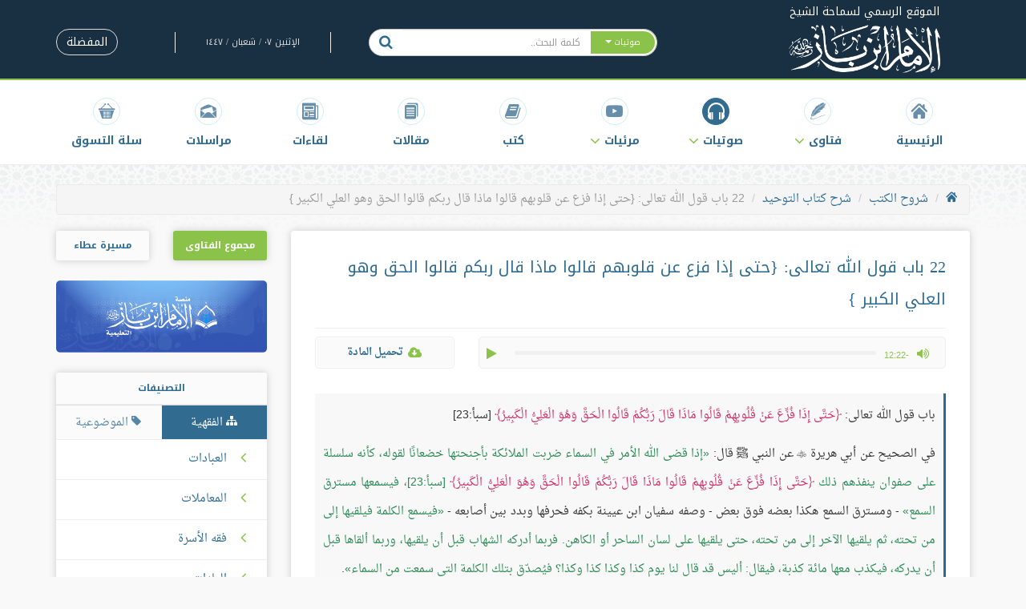

--- FILE ---
content_type: text/html; charset=UTF-8
request_url: https://binbaz.org.sa/audios/2031/22-%D8%A8%D8%A7%D8%A8-%D9%82%D9%88%D9%84-%D8%A7%D9%84%D9%84%D9%87-%D8%AA%D8%B9%D8%A7%D9%84%D9%89-%D8%AD%D8%AA%D9%89-%D8%A7%D8%B0%D8%A7-%D9%81%D8%B2%D8%B9-%D8%B9%D9%86-%D9%82%D9%84%D9%88%D8%A8%D9%87%D9%85-%D9%82%D8%A7%D9%84%D9%88%D8%A7-%D9%85%D8%A7%D8%B0%D8%A7-%D9%82%D8%A7%D9%84-%D8%B1%D8%A8%D9%83%D9%85-%D9%82%D8%A7%D9%84%D9%88%D8%A7-%D8%A7%D9%84%D8%AD%D9%82-%D9%88%D9%87%D9%88-%D8%A7%D9%84%D8%B9%D9%84%D9%8A-%D8%A7%D9%84%D9%83%D8%A8%D9%8A%D8%B1
body_size: 19811
content:
<!doctype html>
<html lang="ar">
<head>
    <meta charset="UTF-8">
    <meta http-equiv="X-UA-Compatible" content="IE=edge,chrome=1">
    <meta name="viewport" content="width=device-width, initial-scale=1, maximum-scale=1">

    <title>22 باب قول الله تعالى: {حتى إذا فزع عن قلوبهم قالوا ماذا قال ربكم قالوا الحق وهو العلي الكبير } - موقع الشيخ ابن باز</title>
<meta name="description" content="باب قول الله تعالى: حَتَّى إِذَا فُزِّعَ عَنْ قُلُوبِهِمْ قَالُوا مَاذَا قَالَ رَبُّكُمْ">
<meta property="og:title" content="22 باب قول الله تعالى: {حتى إذا فزع عن قلوبهم قالوا ماذا قال ربكم قالوا الحق وهو العلي الكبير }" />
<meta property="og:description" content="باب قول الله تعالى: حَتَّى إِذَا فُزِّعَ عَنْ قُلُوبِهِمْ قَالُوا مَاذَا قَالَ رَبُّكُمْ" />
<meta property="og:type" content="articles" />
<meta property="og:image" content="http://binbaz.org.sa/img/square-logo.png" />

<meta name="twitter:card" content="summary" />
<meta name="twitter:site" content="@binbazorg" />
<meta name="twitter:image" content="http://binbaz.org.sa/img/square-logo.png" />
<meta name="twitter:title" content="22 باب قول الله تعالى: {حتى إذا فزع عن قلوبهم قالوا ماذا قال ربكم قالوا الحق وهو العلي الكبير }" />
<meta name="twitter:description" content="باب قول الله تعالى: حَتَّى إِذَا فُزِّعَ عَنْ قُلُوبِهِمْ قَالُوا مَاذَا قَالَ رَبُّكُمْ" />

    <link rel="canonical" href="https://binbaz.org.sa/audios/2031/22-%D8%A8%D8%A7%D8%A8-%D9%82%D9%88%D9%84-%D8%A7%D9%84%D9%84%D9%87-%D8%AA%D8%B9%D8%A7%D9%84%D9%89-%D8%AD%D8%AA%D9%89-%D8%A7%D8%B0%D8%A7-%D9%81%D8%B2%D8%B9-%D8%B9%D9%86-%D9%82%D9%84%D9%88%D8%A8%D9%87%D9%85-%D9%82%D8%A7%D9%84%D9%88%D8%A7-%D9%85%D8%A7%D8%B0%D8%A7-%D9%82%D8%A7%D9%84-%D8%B1%D8%A8%D9%83%D9%85-%D9%82%D8%A7%D9%84%D9%88%D8%A7-%D8%A7%D9%84%D8%AD%D9%82-%D9%88%D9%87%D9%88-%D8%A7%D9%84%D8%B9%D9%84%D9%8A-%D8%A7%D9%84%D9%83%D8%A8%D9%8A%D8%B1"/>
    <link rel="preload" href="/fonts/binbaz-icons.woff?290aj5" as="font" type="font/woff" crossorigin="anonymous"/>
    <link rel="preload" href="/fonts/droid-arabic-naskh/bold/DroidNaskh-Bold.woff2" as="font" type="font/woff2"
          crossorigin="anonymous"/>
    <link rel="preload" href="/fonts/droid-arabic-naskh/regular/DroidNaskh-Regular.woff2" as="font" type="font/woff2"
          crossorigin="anonymous"/>
    <link rel="preload" href="/fonts/noto-kufi-arabic/bold/NotoKufiArabic-Bold.woff" as="font" type="font/woff"
          crossorigin="anonymous"/>
    <link rel="preload" href="/fonts/noto-kufi-arabic/regular/NotoKufiArabic.woff" as="font" type="font/woff"
          crossorigin="anonymous"/>
    <link rel="preload" href="/img/maserat.png" as="image" type="image/png" crossorigin="anonymous"/>
    <link rel="preload" href="/img/pattern.png" as="image" type="image/png" crossorigin="anonymous"/>
    <link rel="preload" href="/img/series-books.png" as="image" type="image/png" crossorigin="anonymous"/>
    <link rel="preload" href="/img/single-book.png" as="image" type="image/png" crossorigin="anonymous"/>
    <link rel="preload" href="/img/site-logo.png" as="image" type="image/png" crossorigin="anonymous"/>

    <link rel="apple-touch-icon" sizes="180x180" href="/apple-touch-icon.png">
    <link rel="icon" type="image/png" sizes="32x32" href="/favicon-32x32.png">
    <link rel="icon" type="image/png" sizes="16x16" href="/favicon-16x16.png">
    <link rel="icon" type="image/x-icon" href="/favicon.ico">
    <link rel="manifest" href="/manifest.json">
    <link rel="mask-icon" href="/safari-pinned-tab.svg" color="#193043">
    <meta name="theme-color" content="#ffffff">


    
    <link rel="stylesheet" href="/build/css/app-ef935e1e34.css">
    
    <!--[if lt IE 9]>
<script src="https://oss.maxcdn.com/libs/html5shiv/3.7.0/html5shiv.js"></script>
<script src="https://oss.maxcdn.com/libs/respond.js/1.4.2/respond.min.js"></script>
<![endif]-->
</head>

<body itemscope itemtype="http://schema.org/WebPage">
<div class="container">
    <div class="main-header navbar-fixed-top">
    <div class="container">
        <div class="row">
            <div class="col-sm-3 hidden-xs logo text-center" style="height: 100px;">
                <a href="/">
    <div class="logo__sup">الموقع الرسمي لسماحة الشيخ</div>
    <img src="https://binbaz.org.sa/img/site-logo.png" alt="BinBaz Logo" class="logo__img">
</a>
            </div>
            
            <div class="col-lg-8 col-sm-9 col-lg-offset-1 hidden-xs header-left-side">
                <div class="row">
                    <div class="col-md-6 col-sm-8 col-lg-offset-0 hidden-xs">
                        <form id="search" method="GET" action="https://binbaz.org.sa/search?audio">
    <div class="input-group search-box main-header__search-box">
        <div class="input-group-btn">
            <button type="button"
                    class="btn btn-default dropdown-toggle search-box__search-btn--right search-box__dropdown search-box__dropdown-toggle"
                    data-toggle="dropdown">
                <span class="search-placeholder">صوتيات </span> <span class="caret"></span>
            </button>
            <ul class="dropdown-menu" role="menu">
                <li><a href="#fatwa"
                       data-selected="" data-type="fatwa">فتاوى</a></li>
                <li><a href="#audio"
                       data-selected="" data-type="audio">صوتيات</a></li>
                <li><a href="#book"
                       data-selected="" data-type="book">كتب</a></li>
                <li><a href="#article"
                       data-selected="" data-type="article">مقالات</a></li>
                <li><a href="#discussion"
                       data-selected="" data-type="discussion">لقاءات</a></li>
                <li><a href="#speech"
                       data-selected="" data-type="speech">مراسلات</a></li>
                <li><a href="#video"
                       data-selected="" data-type="video">مرئيات</a></li>
            </ul>
        </div>

        <SearchBox
                data-input-props='{"name": "q","className": "form-control no-border-radius utility__input-no-shadow search-box__input","placeholder": "كلمة البحث.."}'
                data-value=''
                data-item-class='autocomplete-item'
                data-highlight-class='autocomplete-item-highlighted'
                data-menu-class='autocomplete-menu'
                data-wrapper-props='{"className": "searchBox-wrapper"}'
                data-on-select="searchOnSelect"
        >
        </SearchBox>

        <input type="hidden" name="type" value="fatwa" id="search-type">

        <div class="input-group-btn">
            <button type="submit" class="btn btn-default search-box__search-btn">
                <i class="fa fa-search"></i>
            </button>
        </div>
    </div>
</form>
<script>
    function searchOnSelect() {
        setTimeout(
            function () {
                document.getElementById('search').submit();
            }
        )
    }
</script>
                    </div>
                    <div class="col-md-6 col-sm-4 hidden-xs">
                        <div class="row">
                            <div class="col-md-6 col-md-offset-1 hidden-sm utility__text--gray-light utility__line-height--em2-5 text-center header-date">
                                الإثنين ٠٧ / شعبان / ١٤٤٧
                            </div>
                            <div class="col-md-5 text-left ">
                                
                                <div class="dropdown utility__display--inline">
                                    <a href="https://binbaz.org.sa/favorites"
                                       class="btn btn-default btn--rounded btn--outlined">
                                        المفضلة
                                    </a>
                                </div>
                            </div>
                        </div>
                    </div>
                </div>
            </div>
        </div>
    </div>
</div>

<nav class="navbar navbar-default main-navbar navbar-fixed-top navbar-fixed-top--increased-top">
    <div class="container">
        <div class="navbar-header text-center">
            <button type="button" class="navbar-toggle navbar-toggle--right collapsed" data-toggle="collapse"
                    data-target="#bs-navbar-collapse">

                <span class="sr-only">Toggle navigation</span>
                <span class="icon-bar"></span>
                <span class="icon-bar"></span>
                <span class="icon-bar"></span>
            </button>
            <a class="navbar-brand navbar-brand--small" href="/">
                <img alt="Brand" src="https://binbaz.org.sa/img/site-logo.png" class="img-responsive">
            </a>
            <button type="button" class="navbar-toggle navbar-toggle--search collapsed" data-toggle="collapse"
                    data-target="#bs-search-collapse">
                <i class="fa fa-fw fa-search"></i>
            </button>
        </div>

        <!-- Collect the nav links, forms, and other content for toggling -->
        <div class="collapse navbar-collapse" id="bs-navbar-collapse">

            <ul class="nav navbar-nav navbar-left">
                <li class="main-navbar__item ">
                    <a href="/">
                        <i class="main-navbar__item__icon fa fa-fw fa-home" aria-hidden="true"></i>
                        <span>الرئيسية</span>
                    </a>
                </li>
                <li class="main-navbar__item dropdown ">
                    <a href="#" class="dropdown-toggle" data-toggle="dropdown" role="button" aria-haspopup="true"
                       aria-expanded="false"><i class="main-navbar__item__icon fa fa-fw fa-fatwa"
                                                aria-hidden="true"></i>
                        <span>فتاوى</span>
                        <i class="fa fa-angle-down dropdown-caret"></i>
                    </a>
                    <ul class="dropdown-menu">
                                                    <li><a href="https://binbaz.org.sa/fatwas/kind/1">مجموع الفتاوى</a>
                            </li>
                                                    <li><a href="https://binbaz.org.sa/fatwas/kind/2">نور على الدرب</a>
                            </li>
                                                    <li><a href="https://binbaz.org.sa/fatwas/kind/3">فتاوى الدروس</a>
                            </li>
                                                    <li><a href="https://binbaz.org.sa/fatwas/kind/4">فتاوى الجامع الكبير</a>
                            </li>
                                            </ul>
                </li>
                <li class="main-navbar__item dropdown active">
                <li class="main-navbar__item active">
                    <a href="#" class="dropdown-toggle" data-toggle="dropdown" role="button"
                       aria-haspopup="true" aria-expanded="false">
                        <i class="main-navbar__item__icon fa fa-fw fa-headphones" aria-hidden="true"></i>
                        <span>صوتيات </span>
                        <i class="fa fa-angle-down dropdown-caret"></i>
                    </a>
                    <ul class="dropdown-menu">
                                                    <li>
                                <a href="https://binbaz.org.sa/audios/kind/1">
                                    شروح الكتب
                                </a>
                            </li>
                                                    <li>
                                <a href="https://binbaz.org.sa/audios/kind/2">
                                    دروس و محاضرات
                                </a>
                            </li>
                                            </ul>
                </li>
                <li class="main-navbar__item dropdown ">
                    <a href="#" class="dropdown-toggle" data-toggle="dropdown" role="button" aria-haspopup="true"
                       aria-expanded="false"><i class="main-navbar__item__icon fa fa-fw fa-youtube-play"
                                                aria-hidden="true"></i>
                        <span>مرئيات</span>
                        <i class="fa fa-angle-down dropdown-caret"></i>
                    </a>
                    <ul class="dropdown-menu">
                                                    <li><a href="https://binbaz.org.sa/videos/type/1">مقاطع مختارة</a>
                            </li>
                                                    <li><a href="https://binbaz.org.sa/videos/type/2">مرئيات الشيخ</a>
                            </li>
                                            </ul>
                </li>
                <li class="main-navbar__item ">
                    <a href="https://binbaz.org.sa/books">
                        <i class="main-navbar__item__icon fa fa-fw fa-book" aria-hidden="true"></i>
                        <span>كتب</span>
                    </a>
                </li>
                <li class="main-navbar__item ">
                    <a href="https://binbaz.org.sa/articles">
                        <i class="main-navbar__item__icon fa fa-fw fa-articles" aria-hidden="true"></i>
                        <span>مقالات</span>
                    </a>
                </li>
                <li class="main-navbar__item ">
                    <a href="https://binbaz.org.sa/discussions">
                        <i class="main-navbar__item__icon fa fa-fw fa-discussions" aria-hidden="true"></i>
                        <span>لقاءات</span>
                    </a>
                </li>
                <li class="main-navbar__item ">
                    <a href="https://binbaz.org.sa/speeches"><i
                                class="main-navbar__item__icon fa fa-fw fa-correspondence" aria-hidden="true"></i><span>مراسلات</span></a>
                </li>

                <li class="main-navbar__item">
                    <a href="https://salla.sa/binbaz" target="_blank">
                        <i class="main-navbar__item__icon fa fa-fw fa-basket" aria-hidden="true"></i>
                        <span>سلة التسوق</span>
                    </a>
                </li>

                <li class="main-navbar__item visible-xs">
                    <a href="https://binbaz.org.sa/favorites">
                        <i class="main-navbar__item__icon fa fa-fw fa-bookmark-o"></i><span>المفضلة</span>
                    </a>
                </li>

                <li class="main-navbar__item text-center visible-xs" style="margin: 10px auto 15px;">
                    حمل تطبيق الشيخ على الهواتف الذكية
                </li>
                <li class="main-navbar__item text-center visible-xs">
                    <div class="col-xs-6" style="padding-bottom: 10px;">
                        <span><a href="https://play.google.com/store/apps/details?id=com.Binbaz" target="_blank"
                                 rel="noopener">أندرويد</a></span>
                    </div>
                    <div class="col-xs-6" style="padding-bottom: 10px;">
                        <span><a href="https://itunes.apple.com/us/app/almntqy-mn-ftawy-abn-baz/id471679174?mt=8"
                                 target="_blank" rel="noopener">آيفون / آيباد</a></span>
                    </div>
                </li>
                
            </ul>
        </div><!-- /.navbar-collapse -->

        <div class="collapse navbar-collapse search-navbar" id="bs-search-collapse">
            <div class="input-group hidden-sm hidden-md hidden-lg xs-width-100percent">
                <form id="search" method="GET" action="https://binbaz.org.sa/search?audio">
    <div class="input-group search-box main-header__search-box">
        <div class="input-group-btn">
            <button type="button"
                    class="btn btn-default dropdown-toggle search-box__search-btn--right search-box__dropdown search-box__dropdown-toggle"
                    data-toggle="dropdown">
                <span class="search-placeholder">صوتيات </span> <span class="caret"></span>
            </button>
            <ul class="dropdown-menu" role="menu">
                <li><a href="#fatwa"
                       data-selected="" data-type="fatwa">فتاوى</a></li>
                <li><a href="#audio"
                       data-selected="" data-type="audio">صوتيات</a></li>
                <li><a href="#book"
                       data-selected="" data-type="book">كتب</a></li>
                <li><a href="#article"
                       data-selected="" data-type="article">مقالات</a></li>
                <li><a href="#discussion"
                       data-selected="" data-type="discussion">لقاءات</a></li>
                <li><a href="#speech"
                       data-selected="" data-type="speech">مراسلات</a></li>
                <li><a href="#video"
                       data-selected="" data-type="video">مرئيات</a></li>
            </ul>
        </div>

        <SearchBox
                data-input-props='{"name": "q","className": "form-control no-border-radius utility__input-no-shadow search-box__input","placeholder": "كلمة البحث.."}'
                data-value=''
                data-item-class='autocomplete-item'
                data-highlight-class='autocomplete-item-highlighted'
                data-menu-class='autocomplete-menu'
                data-wrapper-props='{"className": "searchBox-wrapper"}'
                data-on-select="searchOnSelect"
        >
        </SearchBox>

        <input type="hidden" name="type" value="fatwa" id="search-type">

        <div class="input-group-btn">
            <button type="submit" class="btn btn-default search-box__search-btn">
                <i class="fa fa-search"></i>
            </button>
        </div>
    </div>
</form>
<script>
    function searchOnSelect() {
        setTimeout(
            function () {
                document.getElementById('search').submit();
            }
        )
    }
</script>
            </div>
        </div>
    </div>
</nav>

<div itemprop="breadcrumb">
        <ol class="breadcrumb">
									<li><a href="/"><i class="fa fa-home"></i></a></li>
												<li><a href="https://binbaz.org.sa/audios/kind/1">شروح الكتب</a></li>
												<li><a href="https://binbaz.org.sa/audios/series/83/%D8%B4%D8%B1%D8%AD-%D9%83%D8%AA%D8%A7%D8%A8-%D8%A7%D9%84%D8%AA%D9%88%D8%AD%D9%8A%D8%AF">شرح كتاب التوحيد</a></li>
												<li class="active">22 باب قول الله تعالى: {حتى إذا فزع عن قلوبهم قالوا ماذا قال ربكم قالوا الحق وهو العلي الكبير }</li>
						</ol>

</div>

    <div class="row">
    <div>
            </div>
    <div class="col-md-9">
            <div class="box" itemscope itemtype="http://schema.org/AudioObject">
        <div class="box__body">
            <article class="audio">
                <h1 class="article-title article-title--primary">
                    22 باب قول الله تعالى: {حتى إذا فزع عن قلوبهم قالوا ماذا قال ربكم قالوا الحق وهو العلي الكبير }
                </h1>

                                    <div class="row audio">
        <div class=" col-sm-9 col-xs-12 no-padding mb-xs ">
            <div id="jquery_jplayer_29998" class="jp-jplayer" data-files="[{&quot;id&quot;:29998,&quot;link&quot;:&quot;https:\/\/files.zadapps.info\/binbaz.org.sa\/sawtyaat\/shroh_alkotob\/shar7_ketab_tawheed\/shar7_ketab_tawheed 22.mp3&quot;,&quot;mime&quot;:&quot;audio\/mpeg&quot;,&quot;type&quot;:&quot;audio&quot;,&quot;title&quot;:null,&quot;description&quot;:null,&quot;sort&quot;:null,&quot;created_at&quot;:{&quot;date&quot;:&quot;2019-06-26 11:06:23.000000&quot;,&quot;timezone_type&quot;:3,&quot;timezone&quot;:&quot;UTC&quot;}}]"></div>
<div id="jp_container_29998" class="jp-audio " role="application" aria-label="media player">
    <div class="jp-interface">
        <div class="jp-button jp-playpause-button">
            <button class="jp-play" role="button" tabindex="0">play</button>
        </div>
        <div class="jp-time-rail">
            <div class="jp-progress">
                <div class="jp-seek-bar">
                    <div class="jp-play-bar"></div>
                </div>
            </div>
        </div>
        <div class="jp-time-holder">
            <div class="jp-duration" role="timer" aria-label="duration">&nbsp;</div>
        </div>
        <div class="jp-button jp-volume-button">
            <button class="jp-mute" role="button" tabindex="0">max volume</button>
        </div>
        
        
        

    </div>
    <div class="jp-playlist">
        <ul>
            <li>&nbsp;</li>
        </ul>
    </div>
    <noscript>
        <div class="jp-no-solution">
            <audio src="https://files.zadapps.info/binbaz.org.sa/sawtyaat/shroh_alkotob/shar7_ketab_tawheed/shar7_ketab_tawheed 22.mp3" controls></audio>
        </div>
    </noscript>
</div>
<!-- .jp-audio -->
        </div>
                    <div class="col-sm-3 col-xs-12 no-padding">
                <a href="https://files.zadapps.info/binbaz.org.sa/sawtyaat/shroh_alkotob/shar7_ketab_tawheed/shar7_ketab_tawheed 22.mp3" download class="btn btn-default download-btn btn-block">
                    <i class="fa-cloud-download"></i> تحميل المادة
                </a>
            </div>
            </div>


                
                <div itemprop="text" class="article-content">
                    <div style="text-align: justify;">
<div class="original-text">
<p dir="RTL">باب قول الله تعالى: <span class="aaya">حَتَّى إِذَا فُزِّعَ عَنْ قُلُوبِهِمْ قَالُوا مَاذَا قَالَ رَبُّكُمْ قَالُوا الْحَقَّ وَهُوَ الْعَلِيُّ الْكَبِيرُ</span>&nbsp;[سبأ:23]</p>

<p dir="RTL">في الصحيح عن أبي هريرة <span class="arabisque"></span> عن النبي ﷺ قال: <span class="hadith">إذا قضى الله الأمر في السماء ضربت الملائكة بأجنحتها خضعانًا لقوله، كأنه سلسلة على صفوان ينفذهم ذلك <span class="aaya">حَتَّى إِذَا فُزِّعَ عَنْ قُلُوبِهِمْ قَالُوا مَاذَا قَالَ رَبُّكُمْ قَالُوا الْحَقَّ وَهُوَ الْعَلِيُّ الْكَبِيرُ</span>&nbsp;[سبأ:23]، فيسمعها مسترق السمع</span> - ومسترق السمع هكذا بعضه فوق بعض - وصفه سفيان ابن عيينة بكفه فحرفها وبدد بين أصابعه - <span class="hadith">فيسمع الكلمة فيلقيها إلى من تحته، ثم يلقيها الآخر إلى من تحته، حتى يلقيها على لسان الساحر أو الكاهن. فربما أدركه الشهاب قبل أن يلقيها، وربما ألقاها قبل أن يدركه، فيكذب معها مائة كذبة، فيقال: أليس قد قال لنا يوم كذا وكذا كذا وكذا؟ فيُصدّق بتلك الكلمة التي سمعت من السماء</span>.</p>

<p dir="RTL">وعن النواس بن سمعان <span class="arabisque"></span> قال: قال رسول الله ﷺ: <span class="hadith">إذا أراد الله تعالى أن يوحي بالأمر تكلم بالوحي أخذت السموات منه رجفة - أو قال رعدة - شديدة خوفا من الله <span class="arabisque"></span>؛ فإذا سمع ذلك أهل السماوات صعقوا، وخروا لله سجدا؛ فيكون أول من يرفع رأسه جبريل، فيكلمه الله من وحيه بما أراد، ثم يمر جبريل على الملائكة، كلما مر بسماء سأله ملائكتها: ماذا قال ربنا يا جبريل؟ فيقول جبريل قال الحق وهو العلي الكبير فيقولون كلهم مثل ما قال جبريل فينتهي جبريل بالوحي إلى حيث أمره الله <span class="arabisque"></span></span></p>
</div>

<p dir="RTL">الشيخ: الحمد لله، وصلى الله وسلم على رسول الله، وعلى آله وأصحابه.</p>

<p dir="RTL">أما بعد:</p>

<p dir="RTL">قد أراد الشيخ رحمه الله، هو الشيخ الإمام العلامة شيخ الإسلام في زمانه والقائم بالدعوة إلى الله وتجديد ما اندرس من معالم الإسلام في هذه الجزيرة في النصف الثاني من القرن الثاني عشر الهجري المتوفى سنة 1206 من الهجرة النبوية، أراد رحمه الله بهذا الباب بيان حال الملائكة عند سماع كلام الله، وأنه يصيبهم خوف شديد؛ فإذا كان هذا حال الملائكة فكيف بغيرهم، وعُلم بهذا أنه لا يصلح أن يدعون مع الله وغيرهم من باب أولى، فكلهم عبيد مقهورون مربوبون ليس لهم حق في الإلهية والعبادة، العبادة حق الله وحده، ولهذا قال جل وعلا: <span class="aaya">حَتَّى إِذَا فُزِّعَ عَنْ قُلُوبِهِمْ قَالُوا مَاذَا قَالَ رَبُّكُمْ</span>&nbsp;[سبأ:23] يعني زال عنها الفزع، والمؤلف يقول: باب قول الله تعالى: <span class="aaya">حَتَّى إِذَا فُزِّعَ</span>&nbsp;يعني: باب بيان الفائدة العظيمة من هذه الآية وما جاء في معناها، وأن ذلك يدل على أن العبادة حق الله وحده، وأن الملائكة ومن دونهم من الناس وهكذا الجمادات من باب أولى كلها لا تصلح أن تُعبد من دون الله، كلها مخلوقة، كلها مربوبة، كلها تحت قهر الله وسيطرته، كلها تخاف الله وترجوه؛ فلا يليق بالمكلف أن يعبد مع الله سواه، فالله جل وعلا هو الخالق، وهو رب العالمين، وهو المستحق لأن يُعبد، وما سواه مخلوق مربوب من الملائكة وغير الملائكة، قال تعالى: <span class="aaya">حَتَّى إِذَا فُزِّعَ عَنْ قُلُوبِهِمْ</span>&nbsp;[سبأ:23] يعني زال عنه الفزع الذي حصل له بسبب الوحي <span class="aaya">قَالُوا مَاذَا</span>&nbsp;[سبأ:23] يسأل بعضهم بعضًا <span class="aaya">ماذا قَالَ رَبُّكُمْ قَالُوا الْحَقَّ وَهُوَ الْعَلِيُّ الْكَبِيرُ</span>&nbsp;[سبأ:23] قال ربنا الحق وهو العلي الكبير، العلي في ذاته وأسمائه وصفاته، الكبير الذي لا أعظم منه ولا أكبر منه جل وعلا، فيسمعها مسترق السمع، الجن الشياطين تسترق السمع ويركب بعضهم فوق بعض غير متراصين بعضهم فوق بعض، ووصفهم سفيان بكفه فحرفها هكذا وبدد بين أصابعه ما هي متلاصقة هكذا كل واحد فوق واحد بينهم فضاء يستمعون، وهذه من قدرة الله، الله قدرهم على هذا كالطيور حتى السماء الدنيا، قال تعالى: <span class="aaya">وَأَنَّا لَمَسْنَا السَّمَاءَ فَوَجَدْنَاهَا مُلِئَتْ حَرَسًا شَدِيدًا وَشُهُبًا <span class="aya-separator"> ۝ </span> وَأَنَّا كُنَّا نَقْعُدُ مِنْهَا مَقَاعِدَ لِلسَّمْعِ</span>&nbsp;[الجن:8-9] فيسمع المسترقون الكلمة التي أوحى الله بها إلى جبرائيل، وجبرائيل يسأله من في السماوات فيخبرهم فيسمعون هؤلاء المسترقون يسمعون الكلمة فيلقيها على الذي يليه والذي يليه والذي يليه وهكذا حتى تصل الأخير فيلقيها على لسان الساحر والكاهن، يقول: صدر في السماء كذا وقال الله كذا وربما أدركه الشهاب قبل أن يلقيها وإما قتل قبل أن يلقي الكلمة هذا الشيطان فتفوته الكلمة وربما ألقاها لحكمة من الله ليبتلي عباده ويمتحنهم جل وعلا، وربما ألقاها ثم يصيبه الشهاب، فيكذب معها هذا الساحر والكاهن مائة كذبة.</p>

<p dir="RTL">وهكذا في حديث النواس بن سمعان أن الرب إذا تكلم أخذت السماوات منه رجفة وقال: رعدة شديدة خوفًا من الله عز وجل، فإذا سمع الملائكة ذلك خروا صعقوا وخروا لله سجدًا؛ فيكون أول من يرفع رأسه جبرائيل، فيكلمه الله بما أراد. الحديث.</p>

<p dir="RTL">هذان الحديثان كلاهما مع الآية كلاهما يدلان على أن الملائكة يصيبهم خوف عظيم وذعر عظيم حين يسمعون كلام الله، وأن هذه الشياطين تسترق السمع، فإذا سمعوا الكلمة التي تكلم بها سكان السماء الدنيا فيما بينهم ألقوها إلى الكاهن أو الساحر إذا أراد الله امتحان الناس بذلك، وربما أدركه الشهاب قبل أن يلقيها فالساحر والكاهن يلقون تلك الكلمة على أصحابهم سيكون كذا بما سمعوا من السماء سيموت فلان سيخسف بالمحل الفلاني، سينزل مطر في المحل الفلاني على حسب ما سمعوا، فيكذب الكهنة والمنجمون الكذبات الكثيرة فيقول الناس: قد صدق يوم كذا في كذا وكذا فيصدقونه في كذبه كله بسبب الكلمة التي سمعت من السماء، وهذا من الابتلاء والامتحان نعوذ بالله، ولهذا قال ﷺ: <span class="hadith">من أتى عرافًا فسأله عن شيء لم تقبل له صلاة أربعين ليلة</span>&nbsp;كما يأتي إن شاء الله، ويقول ﷺ: <span class="hadith">من أتى عرافًا أو كاهنًا فصدقه بما يقول: فقد كفر بما أنزل على محمد ﷺ</span>&nbsp;ويأتي البحث في هذا في الأبواب الآتية.</p>

<p dir="RTL">والمقصود من هذا هنا الدلالة على أن الملائكة عباد يخافون الله ويراقبونه، وأنهم لا يصلحون؛ لأن يعبدوا من دون الله فهم عبيد مملوكون مقهورون يصيبهم من الخوف والذعر ما يصيبهم عند سماع كلام الله، فعلم بذلك أنهم لا يصلحون للعبادة وأن غيرهم من باب أولى .</p>

<p dir="RTL">وفق الله الجميع</p>

<p dir="RTL">الأسئلة:</p>

<p dir="RTL">س: هل أحد من الناس من قال بجواز النشرة في السحر؟</p>

<p dir="RTL">ج: بعض العلماء يجيزها للضرورة، إذا لم يتيسر إلا إتيان الساحر، ولكنه قول ضعيف، قول ليس بصواب.</p>

<p dir="RTL">س: كثير من الناس على القول هذا؟</p>

<p dir="RTL">ج: لا هذا غلط يبين لمن يسأل أن هذا لا يجوز، الرسول ﷺ لما سئل عن النشرة قال: <span class="hadith">هي من عمل الشيطان</span>، النشرة من عمل الشيطان، حل السحر بالسحر من عمل الشيطان، ولا تكون من عمل الشيطان إلا إذا كانت بالسحر والرقية المذمومة التي بأسماء الشياطين أو بالأدوية المحرمة، أما إن كانت بالقرآن وبأدوية مباحة فليست من عمل الشياطين.</p>

<p dir="RTL">س: هل الساحر إذا تاب؟</p>

<p dir="RTL">ج: فيما بينه وبين الله يصح توبته، ولكن يقتل.</p>

<p dir="RTL">س: حكم من يتصل بالشياطين ويخبر عن الأشياء الضائعة مثلا والمسروقة؟</p>

<p dir="RTL">ج: ما يجوز سؤالهم ولا إتيانهم، لا يسألون عن مسروق ولا عن مكان الضالة، هذا باطل لا يجوز سؤالهم .</p>

<p dir="RTL">س: من أتى كاهنا أو عرافا نفس الذي يسأل؟</p>

<p dir="RTL">ج: فقد كفر بما أنزل على محمد إذا صدقه في علم الغيب، أما إن كان عامي أتاه ما يدري هذا يعلم أن هذا لا يجوز ولا يلحقه الكفر، أما إذا صدقه بعلم الغيب أنه يعلم الغيب.</p>

<p dir="RTL">س: الذي يعلم الحكم ويذهب ليسأل عن الضائع؟</p>

<p dir="RTL">ج: ما يجوز، لا يجوز إتيانه لأن الرسول قال: لا تأتوهم ولا تسألوهم نهى عن إتيانهم وعن سؤالهم.</p>

<p dir="RTL">س: يعني يدخل تحت؟</p>

<p dir="RTL">ج: تحت الوعيد .</p>

<p dir="RTL">س: ..........؟</p>

<p dir="RTL">ج: ظاهر القرآن أنه قد يجد <span class="aaya">وَأَنَّا كُنَّا نَقْعُدُ مِنْهَا مَقَاعِدَ لِلسَّمْعِ</span>&nbsp;[الجن:9] يعني حول السماء&nbsp; يركب بعضهم بعضا وقد يكون معهم أشياء يجلسون عليها وقد يكون هناك مقاعد يمكنهم فيها ما هو ممنوع، هو ممكن الله أخبر عن هذا <span class="aaya">وَأَنَّا كُنَّا نَقْعُدُ مِنْهَا مَقَاعِدَ لِلسَّمْعِ فَمَنْ يَسْتَمِعِ الْآنَ يَجِدْ لَهُ شِهَابًا رَصَدًا</span>&nbsp;[الجن:9] هذه المقاعد ما يدرى ويش هذه المقاعد التي يقعدونها.</p>

<p dir="RTL">س: أليست كنا؟</p>

<p dir="RTL">ج: يعني قبل الشهب قبل أن يرموا بالشهب لما جاء الوحي شدد عليهم بالشهب حتى عجزوا عن الوصول إلى السماء .</p>

<p dir="RTL">س: ما المقصود بأن الذي يشرب الخمر أنه لا تقبل صلاته أربعين يوما، وهل يترك الصلاة؟</p>

<p dir="RTL">ج: لا، لا يتركها لكن يفوته ثوابها، مثل من أتى عرافا فسأله عن شيء لم تقبل له صلاة أربعين ليلة، تجزئه ويفوته ثوابها أما إذا ترك الصلاة كفر، نسأل الله العافية .</p>

<p dir="RTL">س: الرؤيا إذا كان الواحد جنب؟</p>

<p dir="RTL">ج: ولو جنب قد تكون صحيحة، وقد تكون من وساوس الشيطان، وقد تكون من حديث النفس، وقد تكون صحيحة ولو أنه جنب. ولكن السنة له أن ينام على وضوء.</p>

<p dir="RTL">س: الرجل إذا قال لزوجته هي عليه حرام بنية الطلاق يكون طلاقا؟</p>

<p dir="RTL">ج: لا، يكون ظهارا .</p>
</div>

                </div>

                                            </article>

            <div class="utility__internal-border-top">
                <div class="row">
                    <div class="col-md-6">
                        <div class="bookmark-box">
                            <a href="#" class="do-bookmark" data-type="audio" data-id="8556"><i
                                        class="fa fa-bookmark-o"></i> أضف للمفضلة</a>
                        </div>
                    </div>
                    <div class="col-md-6 text-left">
                                        <div class="share-buttons">
                  <a class="share-buttons__button share-buttons__button--facebook" href="https://www.facebook.com/sharer/sharer.php?u=https%3A%2F%2Fbinbaz.org.sa%2Faudios%2F2031%2F22-%25D8%25A8%25D8%25A7%25D8%25A8-%25D9%2582%25D9%2588%25D9%2584-%25D8%25A7%25D9%2584%25D9%2584%25D9%2587-%25D8%25AA%25D8%25B9%25D8%25A7%25D9%2584%25D9%2589-%25D8%25AD%25D8%25AA%25D9%2589-%25D8%25A7%25D8%25B0%25D8%25A7-%25D9%2581%25D8%25B2%25D8%25B9-%25D8%25B9%25D9%2586-%25D9%2582%25D9%2584%25D9%2588%25D8%25A8%25D9%2587%25D9%2585-%25D9%2582%25D8%25A7%25D9%2584%25D9%2588%25D8%25A7-%25D9%2585%25D8%25A7%25D8%25B0%25D8%25A7-%25D9%2582%25D8%25A7%25D9%2584-%25D8%25B1%25D8%25A8%25D9%2583%25D9%2585-%25D9%2582%25D8%25A7%25D9%2584%25D9%2588%25D8%25A7-%25D8%25A7%25D9%2584%25D8%25AD%25D9%2582-%25D9%2588%25D9%2587%25D9%2588-%25D8%25A7%25D9%2584%25D8%25B9%25D9%2584%25D9%258A-%25D8%25A7%25D9%2584%25D9%2583%25D8%25A8%25D9%258A%25D8%25B1&t=موقع الشيخ ابن باز - 22+%D8%A8%D8%A7%D8%A8+%D9%82%D9%88%D9%84+%D8%A7%D9%84%D9%84%D9%87+%D8%AA%D8%B9%D8%A7%D9%84%D9%89%3A+%7B%D8%AD%D8%AA%D9%89+%D8%A5%D8%B0%D8%A7+%D9%81%D8%B2%D8%B9+%D8%B9%D9%86+%D9%82%D9%84%D9%88%D8%A8%D9%87%D9%85+%D9%82%D8%A7%D9%84%D9%88%D8%A7+%D9%85%D8%A7%D8%B0%D8%A7+%D9%82%D8%A7%D9%84+%D8%B1%D8%A8%D9%83%D9%85+%D9%82%D8%A7%D9%84%D9%88%D8%A7+%D8%A7%D9%84%D8%AD%D9%82+%D9%88%D9%87%D9%88+%D8%A7%D9%84%D8%B9%D9%84%D9%8A+%D8%A7%D9%84%D9%83%D8%A8%D9%8A%D8%B1+%7D" target="_blank" title="شارك على فيسبوك"><i class="fa fa-facebook fa-fw" aria-hidden="true"></i><span class="sr-only">شارك على فيسبوك</span></a>
<!--                  <a class="share-buttons__button share-buttons__button&#45;&#45;twitter" href="https://twitter.com/intent/tweet?source=https%3A%2F%2Fbinbaz.org.sa%2Faudios%2F2031%2F22-%25D8%25A8%25D8%25A7%25D8%25A8-%25D9%2582%25D9%2588%25D9%2584-%25D8%25A7%25D9%2584%25D9%2584%25D9%2587-%25D8%25AA%25D8%25B9%25D8%25A7%25D9%2584%25D9%2589-%25D8%25AD%25D8%25AA%25D9%2589-%25D8%25A7%25D8%25B0%25D8%25A7-%25D9%2581%25D8%25B2%25D8%25B9-%25D8%25B9%25D9%2586-%25D9%2582%25D9%2584%25D9%2588%25D8%25A8%25D9%2587%25D9%2585-%25D9%2582%25D8%25A7%25D9%2584%25D9%2588%25D8%25A7-%25D9%2585%25D8%25A7%25D8%25B0%25D8%25A7-%25D9%2582%25D8%25A7%25D9%2584-%25D8%25B1%25D8%25A8%25D9%2583%25D9%2585-%25D9%2582%25D8%25A7%25D9%2584%25D9%2588%25D8%25A7-%25D8%25A7%25D9%2584%25D8%25AD%25D9%2582-%25D9%2588%25D9%2587%25D9%2588-%25D8%25A7%25D9%2584%25D8%25B9%25D9%2584%25D9%258A-%25D8%25A7%25D9%2584%25D9%2583%25D8%25A8%25D9%258A%25D8%25B1&text=موقع الشيخ ابن باز - 22+%D8%A8%D8%A7%D8%A8+%D9%82%D9%88%D9%84+%D8%A7%D9%84%D9%84%D9%87+%D8%AA%D8%B9%D8%A7%D9%84%D9%89%3A+%7B%D8%AD%D8%AA%D9%89+%D8%A5%D8%B0%D8%A7+%D9%81%D8%B2%D8%B9+%D8%B9%D9%86+%D9%82%D9%84%D9%88%D8%A8%D9%87%D9%85+%D9%82%D8%A7%D9%84%D9%88%D8%A7+%D9%85%D8%A7%D8%B0%D8%A7+%D9%82%D8%A7%D9%84+%D8%B1%D8%A8%D9%83%D9%85+%D9%82%D8%A7%D9%84%D9%88%D8%A7+%D8%A7%D9%84%D8%AD%D9%82+%D9%88%D9%87%D9%88+%D8%A7%D9%84%D8%B9%D9%84%D9%8A+%D8%A7%D9%84%D9%83%D8%A8%D9%8A%D8%B1+%7D:%20https%3A%2F%2Fbinbaz.org.sa%2Faudios%2F2031%2F22-%25D8%25A8%25D8%25A7%25D8%25A8-%25D9%2582%25D9%2588%25D9%2584-%25D8%25A7%25D9%2584%25D9%2584%25D9%2587-%25D8%25AA%25D8%25B9%25D8%25A7%25D9%2584%25D9%2589-%25D8%25AD%25D8%25AA%25D9%2589-%25D8%25A7%25D8%25B0%25D8%25A7-%25D9%2581%25D8%25B2%25D8%25B9-%25D8%25B9%25D9%2586-%25D9%2582%25D9%2584%25D9%2588%25D8%25A8%25D9%2587%25D9%2585-%25D9%2582%25D8%25A7%25D9%2584%25D9%2588%25D8%25A7-%25D9%2585%25D8%25A7%25D8%25B0%25D8%25A7-%25D9%2582%25D8%25A7%25D9%2584-%25D8%25B1%25D8%25A8%25D9%2583%25D9%2585-%25D9%2582%25D8%25A7%25D9%2584%25D9%2588%25D8%25A7-%25D8%25A7%25D9%2584%25D8%25AD%25D9%2582-%25D9%2588%25D9%2587%25D9%2588-%25D8%25A7%25D9%2584%25D8%25B9%25D9%2584%25D9%258A-%25D8%25A7%25D9%2584%25D9%2583%25D8%25A8%25D9%258A%25D8%25B1&via=binbazorg" target="_blank" title="أنشر تغريدة"><i class="fa fa-twitter fa-fw" aria-hidden="true"></i><span class="sr-only">أنشر تغريدة</span></a>-->
                  <a class="share-buttons__button share-buttons__button--google" href="https://plus.google.com/share?url=https%3A%2F%2Fbinbaz.org.sa%2Faudios%2F2031%2F22-%25D8%25A8%25D8%25A7%25D8%25A8-%25D9%2582%25D9%2588%25D9%2584-%25D8%25A7%25D9%2584%25D9%2584%25D9%2587-%25D8%25AA%25D8%25B9%25D8%25A7%25D9%2584%25D9%2589-%25D8%25AD%25D8%25AA%25D9%2589-%25D8%25A7%25D8%25B0%25D8%25A7-%25D9%2581%25D8%25B2%25D8%25B9-%25D8%25B9%25D9%2586-%25D9%2582%25D9%2584%25D9%2588%25D8%25A8%25D9%2587%25D9%2585-%25D9%2582%25D8%25A7%25D9%2584%25D9%2588%25D8%25A7-%25D9%2585%25D8%25A7%25D8%25B0%25D8%25A7-%25D9%2582%25D8%25A7%25D9%2584-%25D8%25B1%25D8%25A8%25D9%2583%25D9%2585-%25D9%2582%25D8%25A7%25D9%2584%25D9%2588%25D8%25A7-%25D8%25A7%25D9%2584%25D8%25AD%25D9%2582-%25D9%2588%25D9%2587%25D9%2588-%25D8%25A7%25D9%2584%25D8%25B9%25D9%2584%25D9%258A-%25D8%25A7%25D9%2584%25D9%2583%25D8%25A8%25D9%258A%25D8%25B1" target="_blank" title="شارك على غوغل بلس"><i class="fa fa-google-plus fa-fw" aria-hidden="true"></i><span class="sr-only">شارك على غوغل بلس</span></a>
                  <a class="share-buttons__button share-buttons__button--email" href="/cdn-cgi/l/email-protection#[base64]" target="_blank" title="أرسل إيميل"><i class="fa fa-envelope fa-fw" aria-hidden="true"></i><span class="sr-only">إرسل إيميل</span></a>
                </div>
                    </div>
                </div>
            </div>
        </div>
    </div>
    </div>
    <div class="col-md-3 sidebar">
        <div class="row">
                            <div class="col-md-12 sidebar__box text-center">
        <div class="row">
            <div class="col-sm-6">
                <div class="majmou-fatawa-button">
                    <a href="https://binbaz.org.sa/majmou-fatawa">
                        مجموع الفتاوى
                    </a>
                </div>
            </div>

            <div class="col-sm-6">
                <div class="maserat-ata-button">
                    <a href="https://maserah.binbaz.org.sa">
                        مسيرة عطاء
                    </a>
                </div>
            </div>
        </div>
    </div>
    <div class="col-md-12 sidebar__box">
        <div>
            <a href="https://binbaz-edu.org/" target="_blank">
                <img src="https://binbaz.org.sa/img/banner-p.png" alt="banner">
            </a>
        </div>
    </div>

<div class="col-md-12 sidebar__box">
    <div class="box">
        <div class="sidebar__box__categories">
    <!-- Nav tabs -->
    <div class="heading heading--sidebar">
    <span class="heading__text">التصنيفات</span>
    </div>
    <ul class="nav nav-tabs" role="tablist" id="categories-tabs">
        <li role="presentation" class="active">
            <a href="#fiqhi" aria-controls="fiqhi" role="tab" data-toggle="tab" class="tab-link">
                <i class="fa fa-sitemap"></i> الفقهية
            </a>
        </li>
        <li role="presentation">
            <a href="#objective" aria-controls="objective" role="tab" data-toggle="tab" class="tab-link">
                <i class="fa fa-tag fa-flipped"></i> الموضوعية
            </a>
        </li>
    </ul>

    <!-- Tab panes -->
    <div class="tab-content">
        <div role="tabpanel" class="tab-pane fade in active" id="fiqhi">
            <div class="tree">
                <ul>
                    <li class="tree__item tree__item--has-children ">
             <span><i class="fa-angle-left"></i></span>             <a href="https://binbaz.org.sa/categories/fiqhi/8">
                العبادات
            </a>
                            <ul>
                    <li class="tree__item tree__item--has-children ">
             <span><i class="fa-angle-left"></i></span>             <a href="https://binbaz.org.sa/categories/fiqhi/9">
                الطهارة
            </a>
                            <ul>
                    <li class="tree__item  ">
                        <a href="https://binbaz.org.sa/categories/fiqhi/10">
                المياه
            </a>
                    </li>
                    <li class="tree__item  ">
                        <a href="https://binbaz.org.sa/categories/fiqhi/11">
                الآنية
            </a>
                    </li>
                    <li class="tree__item  ">
                        <a href="https://binbaz.org.sa/categories/fiqhi/12">
                قضاء الحاجة
            </a>
                    </li>
                    <li class="tree__item  ">
                        <a href="https://binbaz.org.sa/categories/fiqhi/13">
                سنن الفطرة
            </a>
                    </li>
                    <li class="tree__item  ">
                        <a href="https://binbaz.org.sa/categories/fiqhi/14">
                فروض الوضوء وصفته
            </a>
                    </li>
                    <li class="tree__item  ">
                        <a href="https://binbaz.org.sa/categories/fiqhi/15">
                نواقض الوضوء
            </a>
                    </li>
                    <li class="tree__item  ">
                        <a href="https://binbaz.org.sa/categories/fiqhi/16">
                ما يشرع له الوضوء
            </a>
                    </li>
                    <li class="tree__item  ">
                        <a href="https://binbaz.org.sa/categories/fiqhi/17">
                المسح على الخفين
            </a>
                    </li>
                    <li class="tree__item  ">
                        <a href="https://binbaz.org.sa/categories/fiqhi/18">
                الغسل
            </a>
                    </li>
                    <li class="tree__item  ">
                        <a href="https://binbaz.org.sa/categories/fiqhi/19">
                التيمم
            </a>
                    </li>
                    <li class="tree__item  ">
                        <a href="https://binbaz.org.sa/categories/fiqhi/20">
                النجاسات وإزالتها
            </a>
                    </li>
                    <li class="tree__item  ">
                        <a href="https://binbaz.org.sa/categories/fiqhi/21">
                الحيض والنفاس
            </a>
                    </li>
                    <li class="tree__item  ">
                        <a href="https://binbaz.org.sa/categories/fiqhi/341">
                مس المصحف
            </a>
                    </li>
    </ul>
                    </li>
                    <li class="tree__item tree__item--has-children ">
             <span><i class="fa-angle-left"></i></span>             <a href="https://binbaz.org.sa/categories/fiqhi/22">
                الصلاة
            </a>
                            <ul>
                    <li class="tree__item  ">
                        <a href="https://binbaz.org.sa/categories/fiqhi/23">
                حكم الصلاة وأهميتها
            </a>
                    </li>
                    <li class="tree__item  ">
                        <a href="https://binbaz.org.sa/categories/fiqhi/36">
                الركوع والسجود
            </a>
                    </li>
                    <li class="tree__item  ">
                        <a href="https://binbaz.org.sa/categories/fiqhi/27">
                وقت الصلاة
            </a>
                    </li>
                    <li class="tree__item  ">
                        <a href="https://binbaz.org.sa/categories/fiqhi/28">
                الطهارة لصحة الصلاة
            </a>
                    </li>
                    <li class="tree__item  ">
                        <a href="https://binbaz.org.sa/categories/fiqhi/29">
                ستر العورة للمصلي
            </a>
                    </li>
                    <li class="tree__item  ">
                        <a href="https://binbaz.org.sa/categories/fiqhi/30">
                استقبال القبلة
            </a>
                    </li>
                    <li class="tree__item  ">
                        <a href="https://binbaz.org.sa/categories/fiqhi/32">
                القيام في الصلاة
            </a>
                    </li>
                    <li class="tree__item  ">
                        <a href="https://binbaz.org.sa/categories/fiqhi/33">
                التكبير والاستفتاح
            </a>
                    </li>
                    <li class="tree__item  ">
                        <a href="https://binbaz.org.sa/categories/fiqhi/44">
                سجود التلاوة والشكر
            </a>
                    </li>
                    <li class="tree__item  ">
                        <a href="https://binbaz.org.sa/categories/fiqhi/25">
                الأذان والإقامة
            </a>
                    </li>
                    <li class="tree__item  ">
                        <a href="https://binbaz.org.sa/categories/fiqhi/37">
                التشهد والتسليم
            </a>
                    </li>
                    <li class="tree__item  ">
                        <a href="https://binbaz.org.sa/categories/fiqhi/39">
                سنن الصلاة
            </a>
                    </li>
                    <li class="tree__item  ">
                        <a href="https://binbaz.org.sa/categories/fiqhi/40">
                مكروهات الصلاة
            </a>
                    </li>
                    <li class="tree__item  ">
                        <a href="https://binbaz.org.sa/categories/fiqhi/41">
                مبطلات الصلاة
            </a>
                    </li>
                    <li class="tree__item  ">
                        <a href="https://binbaz.org.sa/categories/fiqhi/42">
                قضاء الفوائت
            </a>
                    </li>
                    <li class="tree__item  ">
                        <a href="https://binbaz.org.sa/categories/fiqhi/43">
                سجود السهو
            </a>
                    </li>
                    <li class="tree__item  ">
                        <a href="https://binbaz.org.sa/categories/fiqhi/34">
                القراءة في الصلاة
            </a>
                    </li>
                    <li class="tree__item  ">
                        <a href="https://binbaz.org.sa/categories/fiqhi/46">
                صلاة التطوع
            </a>
                    </li>
                    <li class="tree__item  ">
                        <a href="https://binbaz.org.sa/categories/fiqhi/57">
                صلاة الاستسقاء
            </a>
                    </li>
                    <li class="tree__item  ">
                        <a href="https://binbaz.org.sa/categories/fiqhi/58">
                المساجد ومواضع السجود
            </a>
                    </li>
                    <li class="tree__item  ">
                        <a href="https://binbaz.org.sa/categories/fiqhi/49">
                صلاة المريض
            </a>
                    </li>
                    <li class="tree__item  ">
                        <a href="https://binbaz.org.sa/categories/fiqhi/52">
                صلاة الخوف
            </a>
                    </li>
                    <li class="tree__item  ">
                        <a href="https://binbaz.org.sa/categories/fiqhi/53">
                أحكام الجمع
            </a>
                    </li>
                    <li class="tree__item  ">
                        <a href="https://binbaz.org.sa/categories/fiqhi/54">
                صلاة الجمعة
            </a>
                    </li>
                    <li class="tree__item  ">
                        <a href="https://binbaz.org.sa/categories/fiqhi/55">
                صلاة العيدين
            </a>
                    </li>
                    <li class="tree__item  ">
                        <a href="https://binbaz.org.sa/categories/fiqhi/56">
                صلاة الخسوف
            </a>
                    </li>
                    <li class="tree__item  ">
                        <a href="https://binbaz.org.sa/categories/fiqhi/47">
                أوقات النهي
            </a>
                    </li>
                    <li class="tree__item  ">
                        <a href="https://binbaz.org.sa/categories/fiqhi/48">
                صلاة الجماعة
            </a>
                    </li>
                    <li class="tree__item  ">
                        <a href="https://binbaz.org.sa/categories/fiqhi/339">
                مسائل متفرقة في الصلاة
            </a>
                    </li>
                    <li class="tree__item  ">
                        <a href="https://binbaz.org.sa/categories/fiqhi/357">
                الطمأنينة والخشوع
            </a>
                    </li>
                    <li class="tree__item  ">
                        <a href="https://binbaz.org.sa/categories/fiqhi/359">
                سترة المصلي
            </a>
                    </li>
                    <li class="tree__item  ">
                        <a href="https://binbaz.org.sa/categories/fiqhi/376">
                النية في الصلاة
            </a>
                    </li>
                    <li class="tree__item  ">
                        <a href="https://binbaz.org.sa/categories/fiqhi/377">
                القنوت في الصلاة
            </a>
                    </li>
                    <li class="tree__item  ">
                        <a href="https://binbaz.org.sa/categories/fiqhi/378">
                اللفظ والحركة في الصلاة
            </a>
                    </li>
                    <li class="tree__item  ">
                        <a href="https://binbaz.org.sa/categories/fiqhi/393">
                الوتر وقيام الليل
            </a>
                    </li>
    </ul>
                    </li>
                    <li class="tree__item tree__item--has-children ">
             <span><i class="fa-angle-left"></i></span>             <a href="https://binbaz.org.sa/categories/fiqhi/59">
                الجنائز
            </a>
                            <ul>
                    <li class="tree__item  ">
                        <a href="https://binbaz.org.sa/categories/fiqhi/60">
                غسل الميت وتجهيزه
            </a>
                    </li>
                    <li class="tree__item  ">
                        <a href="https://binbaz.org.sa/categories/fiqhi/61">
                الصلاة على الميت
            </a>
                    </li>
                    <li class="tree__item  ">
                        <a href="https://binbaz.org.sa/categories/fiqhi/62">
                حمل الميت ودفنه
            </a>
                    </li>
                    <li class="tree__item  ">
                        <a href="https://binbaz.org.sa/categories/fiqhi/63">
                زيارة القبور
            </a>
                    </li>
                    <li class="tree__item  ">
                        <a href="https://binbaz.org.sa/categories/fiqhi/64">
                إهداء القرب للميت
            </a>
                    </li>
                    <li class="tree__item  ">
                        <a href="https://binbaz.org.sa/categories/fiqhi/65">
                حرمة الأموات
            </a>
                    </li>
                    <li class="tree__item  ">
                        <a href="https://binbaz.org.sa/categories/fiqhi/66">
                أحكام التعزية
            </a>
                    </li>
                    <li class="tree__item  ">
                        <a href="https://binbaz.org.sa/categories/fiqhi/67">
                مسائل متفرقة في الجنائز
            </a>
                    </li>
                    <li class="tree__item  ">
                        <a href="https://binbaz.org.sa/categories/fiqhi/384">
                الاحتضار وتلقين الميت
            </a>
                    </li>
                    <li class="tree__item  ">
                        <a href="https://binbaz.org.sa/categories/fiqhi/385">
                أحكام المقابر
            </a>
                    </li>
                    <li class="tree__item  ">
                        <a href="https://binbaz.org.sa/categories/fiqhi/386">
                النياحة على الميت
            </a>
                    </li>
    </ul>
                    </li>
                    <li class="tree__item tree__item--has-children ">
             <span><i class="fa-angle-left"></i></span>             <a href="https://binbaz.org.sa/categories/fiqhi/68">
                الزكاة
            </a>
                            <ul>
                    <li class="tree__item  ">
                        <a href="https://binbaz.org.sa/categories/fiqhi/69">
                وجوب الزكاة وأهميتها
            </a>
                    </li>
                    <li class="tree__item  ">
                        <a href="https://binbaz.org.sa/categories/fiqhi/70">
                زكاة بهيمة الأنعام
            </a>
                    </li>
                    <li class="tree__item  ">
                        <a href="https://binbaz.org.sa/categories/fiqhi/71">
                زكاة الحبوب والثمار
            </a>
                    </li>
                    <li class="tree__item  ">
                        <a href="https://binbaz.org.sa/categories/fiqhi/72">
                زكاة النقدين
            </a>
                    </li>
                    <li class="tree__item  ">
                        <a href="https://binbaz.org.sa/categories/fiqhi/73">
                زكاة عروض التجارة
            </a>
                    </li>
                    <li class="tree__item  ">
                        <a href="https://binbaz.org.sa/categories/fiqhi/74">
                زكاة الفطر
            </a>
                    </li>
                    <li class="tree__item  ">
                        <a href="https://binbaz.org.sa/categories/fiqhi/75">
                إخراج الزكاة وأهلها
            </a>
                    </li>
                    <li class="tree__item  ">
                        <a href="https://binbaz.org.sa/categories/fiqhi/76">
                صدقة التطوع
            </a>
                    </li>
                    <li class="tree__item  ">
                        <a href="https://binbaz.org.sa/categories/fiqhi/342">
                مسائل متفرقة في الزكاة
            </a>
                    </li>
    </ul>
                    </li>
                    <li class="tree__item tree__item--has-children ">
             <span><i class="fa-angle-left"></i></span>             <a href="https://binbaz.org.sa/categories/fiqhi/77">
                الصيام
            </a>
                            <ul>
                    <li class="tree__item  ">
                        <a href="https://binbaz.org.sa/categories/fiqhi/83">
                فضائل رمضان
            </a>
                    </li>
                    <li class="tree__item  ">
                        <a href="https://binbaz.org.sa/categories/fiqhi/84">
                ما لا يفسد الصيام
            </a>
                    </li>
                    <li class="tree__item  ">
                        <a href="https://binbaz.org.sa/categories/fiqhi/85">
                رؤيا الهلال
            </a>
                    </li>
                    <li class="tree__item  ">
                        <a href="https://binbaz.org.sa/categories/fiqhi/86">
                من يجب عليه الصوم
            </a>
                    </li>
                    <li class="tree__item  ">
                        <a href="https://binbaz.org.sa/categories/fiqhi/87">
                الأعذار المبيحة للفطر
            </a>
                    </li>
                    <li class="tree__item  ">
                        <a href="https://binbaz.org.sa/categories/fiqhi/88">
                النية في الصيام
            </a>
                    </li>
                    <li class="tree__item  ">
                        <a href="https://binbaz.org.sa/categories/fiqhi/89">
                مفسدات الصيام
            </a>
                    </li>
                    <li class="tree__item  ">
                        <a href="https://binbaz.org.sa/categories/fiqhi/90">
                الجماع في نهار رمضان
            </a>
                    </li>
                    <li class="tree__item  ">
                        <a href="https://binbaz.org.sa/categories/fiqhi/91">
                مستحبات الصيام
            </a>
                    </li>
                    <li class="tree__item  ">
                        <a href="https://binbaz.org.sa/categories/fiqhi/92">
                قضاء الصيام
            </a>
                    </li>
                    <li class="tree__item  ">
                        <a href="https://binbaz.org.sa/categories/fiqhi/93">
                صيام التطوع
            </a>
                    </li>
                    <li class="tree__item  ">
                        <a href="https://binbaz.org.sa/categories/fiqhi/94">
                الاعتكاف وليلة القدر
            </a>
                    </li>
                    <li class="tree__item  ">
                        <a href="https://binbaz.org.sa/categories/fiqhi/95">
                مسائل متفرقة في الصيام
            </a>
                    </li>
    </ul>
                    </li>
                    <li class="tree__item tree__item--has-children ">
             <span><i class="fa-angle-left"></i></span>             <a href="https://binbaz.org.sa/categories/fiqhi/96">
                الحج والعمرة
            </a>
                            <ul>
                    <li class="tree__item  ">
                        <a href="https://binbaz.org.sa/categories/fiqhi/97">
                فضائل الحج والعمرة
            </a>
                    </li>
                    <li class="tree__item  ">
                        <a href="https://binbaz.org.sa/categories/fiqhi/98">
                حكم الحج والعمرة
            </a>
                    </li>
                    <li class="tree__item  ">
                        <a href="https://binbaz.org.sa/categories/fiqhi/99">
                شروط الحج
            </a>
                    </li>
                    <li class="tree__item  ">
                        <a href="https://binbaz.org.sa/categories/fiqhi/100">
                الإحرام
            </a>
                    </li>
                    <li class="tree__item  ">
                        <a href="https://binbaz.org.sa/categories/fiqhi/101">
                محظورات الإحرام
            </a>
                    </li>
                    <li class="tree__item  ">
                        <a href="https://binbaz.org.sa/categories/fiqhi/102">
                الفدية وجزاء الصيد
            </a>
                    </li>
                    <li class="tree__item  ">
                        <a href="https://binbaz.org.sa/categories/fiqhi/103">
                صيد الحرم
            </a>
                    </li>
                    <li class="tree__item  ">
                        <a href="https://binbaz.org.sa/categories/fiqhi/105">
                النيابة في الحج
            </a>
                    </li>
                    <li class="tree__item  ">
                        <a href="https://binbaz.org.sa/categories/fiqhi/107">
                المبيت بمنى
            </a>
                    </li>
                    <li class="tree__item  ">
                        <a href="https://binbaz.org.sa/categories/fiqhi/108">
                الوقوف بعرفة
            </a>
                    </li>
                    <li class="tree__item  ">
                        <a href="https://binbaz.org.sa/categories/fiqhi/109">
                المبيت بمزدلفة
            </a>
                    </li>
                    <li class="tree__item  ">
                        <a href="https://binbaz.org.sa/categories/fiqhi/111">
                الطواف بالبيت
            </a>
                    </li>
                    <li class="tree__item  ">
                        <a href="https://binbaz.org.sa/categories/fiqhi/112">
                السعي
            </a>
                    </li>
                    <li class="tree__item  ">
                        <a href="https://binbaz.org.sa/categories/fiqhi/115">
                رمي الجمار
            </a>
                    </li>
                    <li class="tree__item  ">
                        <a href="https://binbaz.org.sa/categories/fiqhi/117">
                الإحصار
            </a>
                    </li>
                    <li class="tree__item  ">
                        <a href="https://binbaz.org.sa/categories/fiqhi/118">
                الهدي والأضاحي
            </a>
                    </li>
                    <li class="tree__item  ">
                        <a href="https://binbaz.org.sa/categories/fiqhi/119">
                مسائل متفرقة في الحج والعمرة
            </a>
                    </li>
                    <li class="tree__item  ">
                        <a href="https://binbaz.org.sa/categories/fiqhi/340">
                المواقيت
            </a>
                    </li>
                    <li class="tree__item  ">
                        <a href="https://binbaz.org.sa/categories/fiqhi/396">
                التحلل
            </a>
                    </li>
    </ul>
                    </li>
                    <li class="tree__item  ">
                        <a href="https://binbaz.org.sa/categories/fiqhi/120">
                الجهاد والسير
            </a>
                    </li>
    </ul>
                    </li>
                    <li class="tree__item tree__item--has-children ">
             <span><i class="fa-angle-left"></i></span>             <a href="https://binbaz.org.sa/categories/fiqhi/121">
                المعاملات
            </a>
                            <ul>
                    <li class="tree__item  ">
                        <a href="https://binbaz.org.sa/categories/fiqhi/127">
                الربا والصرف
            </a>
                    </li>
                    <li class="tree__item  ">
                        <a href="https://binbaz.org.sa/categories/fiqhi/142">
                العارية
            </a>
                    </li>
                    <li class="tree__item  ">
                        <a href="https://binbaz.org.sa/categories/fiqhi/131">
                السبق والمسابقات
            </a>
                    </li>
                    <li class="tree__item  ">
                        <a href="https://binbaz.org.sa/categories/fiqhi/132">
                السلف والقرض
            </a>
                    </li>
                    <li class="tree__item  ">
                        <a href="https://binbaz.org.sa/categories/fiqhi/133">
                الرهن
            </a>
                    </li>
                    <li class="tree__item  ">
                        <a href="https://binbaz.org.sa/categories/fiqhi/135">
                الإفلاس والحجر
            </a>
                    </li>
                    <li class="tree__item  ">
                        <a href="https://binbaz.org.sa/categories/fiqhi/136">
                الصلح
            </a>
                    </li>
                    <li class="tree__item  ">
                        <a href="https://binbaz.org.sa/categories/fiqhi/137">
                الحوالة
            </a>
                    </li>
                    <li class="tree__item  ">
                        <a href="https://binbaz.org.sa/categories/fiqhi/138">
                الضمان والكفالة
            </a>
                    </li>
                    <li class="tree__item  ">
                        <a href="https://binbaz.org.sa/categories/fiqhi/139">
                الشركة
            </a>
                    </li>
                    <li class="tree__item  ">
                        <a href="https://binbaz.org.sa/categories/fiqhi/140">
                الوكالة
            </a>
                    </li>
                    <li class="tree__item  ">
                        <a href="https://binbaz.org.sa/categories/fiqhi/128">
                البيوع
            </a>
                    </li>
                    <li class="tree__item  ">
                        <a href="https://binbaz.org.sa/categories/fiqhi/144">
                الشفعة
            </a>
                    </li>
                    <li class="tree__item  ">
                        <a href="https://binbaz.org.sa/categories/fiqhi/143">
                الغصب
            </a>
                    </li>
                    <li class="tree__item  ">
                        <a href="https://binbaz.org.sa/categories/fiqhi/145">
                المساقاة والمزارعة
            </a>
                    </li>
                    <li class="tree__item  ">
                        <a href="https://binbaz.org.sa/categories/fiqhi/146">
                الإجارة
            </a>
                    </li>
                    <li class="tree__item  ">
                        <a href="https://binbaz.org.sa/categories/fiqhi/147">
                إحياء الموات
            </a>
                    </li>
                    <li class="tree__item  ">
                        <a href="https://binbaz.org.sa/categories/fiqhi/148">
                الوقف
            </a>
                    </li>
                    <li class="tree__item  ">
                        <a href="https://binbaz.org.sa/categories/fiqhi/149">
                الهبة والعطية
            </a>
                    </li>
                    <li class="tree__item  ">
                        <a href="https://binbaz.org.sa/categories/fiqhi/150">
                اللقطة واللقيط
            </a>
                    </li>
                    <li class="tree__item  ">
                        <a href="https://binbaz.org.sa/categories/fiqhi/152">
                الوصايا
            </a>
                    </li>
                    <li class="tree__item  ">
                        <a href="https://binbaz.org.sa/categories/fiqhi/153">
                الفرائض
            </a>
                    </li>
                    <li class="tree__item  ">
                        <a href="https://binbaz.org.sa/categories/fiqhi/154">
                الوديعة
            </a>
                    </li>
                    <li class="tree__item  ">
                        <a href="https://binbaz.org.sa/categories/fiqhi/399">
                الكسب المحرم
            </a>
                    </li>
    </ul>
                    </li>
                    <li class="tree__item tree__item--has-children ">
             <span><i class="fa-angle-left"></i></span>             <a href="https://binbaz.org.sa/categories/fiqhi/155">
                فقه الأسرة
            </a>
                            <ul>
                    <li class="tree__item tree__item--has-children ">
             <span><i class="fa-angle-left"></i></span>             <a href="https://binbaz.org.sa/categories/fiqhi/156">
                الزواج وأحكامه
            </a>
                            <ul>
                    <li class="tree__item  ">
                        <a href="https://binbaz.org.sa/categories/fiqhi/157">
                حكم الزواج وأهميته
            </a>
                    </li>
                    <li class="tree__item  ">
                        <a href="https://binbaz.org.sa/categories/fiqhi/158">
                شروط وأركان الزواج
            </a>
                    </li>
                    <li class="tree__item  ">
                        <a href="https://binbaz.org.sa/categories/fiqhi/159">
                الخِطْبَة والاختيار 
            </a>
                    </li>
                    <li class="tree__item  ">
                        <a href="https://binbaz.org.sa/categories/fiqhi/161">
                الأنكحة المحرمة
            </a>
                    </li>
                    <li class="tree__item  ">
                        <a href="https://binbaz.org.sa/categories/fiqhi/162">
                المحرمات من النساء
            </a>
                    </li>
                    <li class="tree__item  ">
                        <a href="https://binbaz.org.sa/categories/fiqhi/163">
                الشروط والعيوب في النكاح
            </a>
                    </li>
                    <li class="tree__item  ">
                        <a href="https://binbaz.org.sa/categories/fiqhi/164">
                نكاح الكفار
            </a>
                    </li>
                    <li class="tree__item  ">
                        <a href="https://binbaz.org.sa/categories/fiqhi/165">
                الصداق
            </a>
                    </li>
                    <li class="tree__item  ">
                        <a href="https://binbaz.org.sa/categories/fiqhi/166">
                الزفاف ووليمة العرس
            </a>
                    </li>
                    <li class="tree__item  ">
                        <a href="https://binbaz.org.sa/categories/fiqhi/167">
                الحقوق الزوجية
            </a>
                    </li>
                    <li class="tree__item  ">
                        <a href="https://binbaz.org.sa/categories/fiqhi/168">
                مسائل متفرقة في النكاح
            </a>
                    </li>
                    <li class="tree__item  ">
                        <a href="https://binbaz.org.sa/categories/fiqhi/364">
                أحكام المولود
            </a>
                    </li>
                    <li class="tree__item  ">
                        <a href="https://binbaz.org.sa/categories/fiqhi/367">
                تعدد الزوجات
            </a>
                    </li>
                    <li class="tree__item  ">
                        <a href="https://binbaz.org.sa/categories/fiqhi/368">
                تنظيم الحمل وموانعه
            </a>
                    </li>
                    <li class="tree__item  ">
                        <a href="https://binbaz.org.sa/categories/fiqhi/369">
                مبطلات النكاح
            </a>
                    </li>
                    <li class="tree__item  ">
                        <a href="https://binbaz.org.sa/categories/fiqhi/373">
                غياب وفقدان الزوج
            </a>
                    </li>
    </ul>
                    </li>
                    <li class="tree__item  ">
                        <a href="https://binbaz.org.sa/categories/fiqhi/169">
                النظر والخلوة والاختلاط
            </a>
                    </li>
                    <li class="tree__item  ">
                        <a href="https://binbaz.org.sa/categories/fiqhi/170">
                الخلع
            </a>
                    </li>
                    <li class="tree__item  ">
                        <a href="https://binbaz.org.sa/categories/fiqhi/171">
                الطلاق
            </a>
                    </li>
                    <li class="tree__item  ">
                        <a href="https://binbaz.org.sa/categories/fiqhi/172">
                الرجعة
            </a>
                    </li>
                    <li class="tree__item  ">
                        <a href="https://binbaz.org.sa/categories/fiqhi/173">
                الإيلاء
            </a>
                    </li>
                    <li class="tree__item  ">
                        <a href="https://binbaz.org.sa/categories/fiqhi/174">
                الظهار
            </a>
                    </li>
                    <li class="tree__item  ">
                        <a href="https://binbaz.org.sa/categories/fiqhi/175">
                اللعان
            </a>
                    </li>
                    <li class="tree__item  ">
                        <a href="https://binbaz.org.sa/categories/fiqhi/176">
                العِدَد
            </a>
                    </li>
                    <li class="tree__item  ">
                        <a href="https://binbaz.org.sa/categories/fiqhi/177">
                الرضاع
            </a>
                    </li>
                    <li class="tree__item  ">
                        <a href="https://binbaz.org.sa/categories/fiqhi/178">
                النفقات
            </a>
                    </li>
                    <li class="tree__item  ">
                        <a href="https://binbaz.org.sa/categories/fiqhi/179">
                الحضانة
            </a>
                    </li>
    </ul>
                    </li>
                    <li class="tree__item tree__item--has-children ">
             <span><i class="fa-angle-left"></i></span>             <a href="https://binbaz.org.sa/categories/fiqhi/180">
                العادات
            </a>
                            <ul>
                    <li class="tree__item  ">
                        <a href="https://binbaz.org.sa/categories/fiqhi/181">
                الأطعمة والأشربة
            </a>
                    </li>
                    <li class="tree__item  ">
                        <a href="https://binbaz.org.sa/categories/fiqhi/184">
                الذكاة والصيد
            </a>
                    </li>
                    <li class="tree__item  ">
                        <a href="https://binbaz.org.sa/categories/fiqhi/186">
                اللباس والزينة
            </a>
                    </li>
                    <li class="tree__item  ">
                        <a href="https://binbaz.org.sa/categories/fiqhi/189">
                الطب والتداوي
            </a>
                    </li>
                    <li class="tree__item  ">
                        <a href="https://binbaz.org.sa/categories/fiqhi/338">
                الصور والتصوير
            </a>
                    </li>
    </ul>
                    </li>
                    <li class="tree__item  ">
                        <a href="https://binbaz.org.sa/categories/fiqhi/192">
                الجنايات والحدود
            </a>
                    </li>
                    <li class="tree__item  ">
                        <a href="https://binbaz.org.sa/categories/fiqhi/193">
                الأيمان والنذور
            </a>
                    </li>
                    <li class="tree__item  ">
                        <a href="https://binbaz.org.sa/categories/fiqhi/194">
                القضاء والشهادات
            </a>
                    </li>
                    <li class="tree__item  ">
                        <a href="https://binbaz.org.sa/categories/fiqhi/195">
                السياسة الشرعية
            </a>
                    </li>
                    <li class="tree__item  ">
                        <a href="https://binbaz.org.sa/categories/fiqhi/196">
                مسائل فقهية متفرقة
            </a>
                    </li>
                    <li class="tree__item  ">
                        <a href="https://binbaz.org.sa/categories/fiqhi/371">
                فتاوى متنوعة
            </a>
                    </li>
    </ul>
            </div>
        </div>
        <div role="tabpanel" class="tab-pane fade" id="objective">
            <div class="tree">
                <ul>
                    <li class="tree__item  ">
                        <a href="https://binbaz.org.sa/categories/objective/197">
                القرآن وعلومه
            </a>
                    </li>
                    <li class="tree__item tree__item--has-children ">
             <span><i class="fa-angle-left"></i></span>             <a href="https://binbaz.org.sa/categories/objective/204">
                العقيدة
            </a>
                            <ul>
                    <li class="tree__item  ">
                        <a href="https://binbaz.org.sa/categories/objective/206">
                الإسلام والإيمان
            </a>
                    </li>
                    <li class="tree__item  ">
                        <a href="https://binbaz.org.sa/categories/objective/207">
                الأسماء والصفات
            </a>
                    </li>
                    <li class="tree__item  ">
                        <a href="https://binbaz.org.sa/categories/objective/208">
                الربوبية والألوهية
            </a>
                    </li>
                    <li class="tree__item  ">
                        <a href="https://binbaz.org.sa/categories/objective/209">
                نواقض الإسلام
            </a>
                    </li>
                    <li class="tree__item  ">
                        <a href="https://binbaz.org.sa/categories/objective/212">
                مسائل متفرقة في العقيدة
            </a>
                    </li>
                    <li class="tree__item  ">
                        <a href="https://binbaz.org.sa/categories/objective/352">
                التوسل والشفاعة
            </a>
                    </li>
                    <li class="tree__item  ">
                        <a href="https://binbaz.org.sa/categories/objective/353">
                السحر والكهانة
            </a>
                    </li>
                    <li class="tree__item  ">
                        <a href="https://binbaz.org.sa/categories/objective/379">
                علامات الساعة
            </a>
                    </li>
                    <li class="tree__item  ">
                        <a href="https://binbaz.org.sa/categories/objective/380">
                عذاب القبر ونعيمه 
            </a>
                    </li>
                    <li class="tree__item  ">
                        <a href="https://binbaz.org.sa/categories/objective/381">
                اليوم الآخر
            </a>
                    </li>
                    <li class="tree__item  ">
                        <a href="https://binbaz.org.sa/categories/objective/387">
                ضوابط التكفير
            </a>
                    </li>
                    <li class="tree__item  ">
                        <a href="https://binbaz.org.sa/categories/objective/388">
                القضاء والقدر
            </a>
                    </li>
                    <li class="tree__item  ">
                        <a href="https://binbaz.org.sa/categories/objective/391">
                التبرك وأنواعه
            </a>
                    </li>
                    <li class="tree__item  ">
                        <a href="https://binbaz.org.sa/categories/objective/392">
                التشاؤم والتطير
            </a>
                    </li>
                    <li class="tree__item  ">
                        <a href="https://binbaz.org.sa/categories/objective/394">
                الحلف بغير الله
            </a>
                    </li>
                    <li class="tree__item  ">
                        <a href="https://binbaz.org.sa/categories/objective/397">
                الرقى والتمائم
            </a>
                    </li>
                    <li class="tree__item  ">
                        <a href="https://binbaz.org.sa/categories/objective/398">
                الرياء والسمعة
            </a>
                    </li>
    </ul>
                    </li>
                    <li class="tree__item tree__item--has-children ">
             <span><i class="fa-angle-left"></i></span>             <a href="https://binbaz.org.sa/categories/objective/200">
                الحديث وعلومه
            </a>
                            <ul>
                    <li class="tree__item  ">
                        <a href="https://binbaz.org.sa/categories/objective/201">
                مصطلح الحديث
            </a>
                    </li>
                    <li class="tree__item  ">
                        <a href="https://binbaz.org.sa/categories/objective/202">
                شروح الحديث
            </a>
                    </li>
                    <li class="tree__item  ">
                        <a href="https://binbaz.org.sa/categories/objective/203">
                الحكم على الأحاديث
            </a>
                    </li>
    </ul>
                    </li>
                    <li class="tree__item  ">
                        <a href="https://binbaz.org.sa/categories/objective/199">
                التفسير
            </a>
                    </li>
                    <li class="tree__item  ">
                        <a href="https://binbaz.org.sa/categories/objective/224">
                الدعوة والدعاة
            </a>
                    </li>
                    <li class="tree__item  ">
                        <a href="https://binbaz.org.sa/categories/objective/213">
                الفرق والمذاهب
            </a>
                    </li>
                    <li class="tree__item  ">
                        <a href="https://binbaz.org.sa/categories/objective/217">
                البدع والمحدثات
            </a>
                    </li>
                    <li class="tree__item  ">
                        <a href="https://binbaz.org.sa/categories/objective/218">
                أصول الفقه
            </a>
                    </li>
                    <li class="tree__item  ">
                        <a href="https://binbaz.org.sa/categories/objective/221">
                العالم والمتعلم
            </a>
                    </li>
                    <li class="tree__item tree__item--has-children ">
             <span><i class="fa-angle-left"></i></span>             <a href="https://binbaz.org.sa/categories/objective/225">
                الآداب والأخلاق
            </a>
                            <ul>
                    <li class="tree__item  ">
                        <a href="https://binbaz.org.sa/categories/objective/228">
                الآداب والأخلاق المحمودة
            </a>
                    </li>
                    <li class="tree__item  ">
                        <a href="https://binbaz.org.sa/categories/objective/229">
                الأخلاق المذمومة
            </a>
                    </li>
    </ul>
                    </li>
                    <li class="tree__item tree__item--has-children ">
             <span><i class="fa-angle-left"></i></span>             <a href="https://binbaz.org.sa/categories/objective/230">
                الفضائل
            </a>
                            <ul>
                    <li class="tree__item  ">
                        <a href="https://binbaz.org.sa/categories/objective/231">
                فضائل الأعمال
            </a>
                    </li>
                    <li class="tree__item  ">
                        <a href="https://binbaz.org.sa/categories/objective/232">
                فضائل الأزمنة والأمكنة
            </a>
                    </li>
                    <li class="tree__item  ">
                        <a href="https://binbaz.org.sa/categories/objective/233">
                فضائل متنوعة
            </a>
                    </li>
    </ul>
                    </li>
                    <li class="tree__item  ">
                        <a href="https://binbaz.org.sa/categories/objective/234">
                الرقائق
            </a>
                    </li>
                    <li class="tree__item  ">
                        <a href="https://binbaz.org.sa/categories/objective/239">
                الأدعية والأذكار
            </a>
                    </li>
                    <li class="tree__item  ">
                        <a href="https://binbaz.org.sa/categories/objective/243">
                التاريخ والسيرة
            </a>
                    </li>
                    <li class="tree__item  ">
                        <a href="https://binbaz.org.sa/categories/objective/248">
                قضايا معاصرة
            </a>
                    </li>
                    <li class="tree__item  ">
                        <a href="https://binbaz.org.sa/categories/objective/252">
                قضايا المرأة
            </a>
                    </li>
                    <li class="tree__item  ">
                        <a href="https://binbaz.org.sa/categories/objective/253">
                اللغة العربية
            </a>
                    </li>
                    <li class="tree__item  ">
                        <a href="https://binbaz.org.sa/categories/objective/257">
                نصائح وتوجيهات
            </a>
                    </li>
                    <li class="tree__item  ">
                        <a href="https://binbaz.org.sa/categories/objective/337">
                تربية الأولاد
            </a>
                    </li>
                    <li class="tree__item  ">
                        <a href="https://binbaz.org.sa/categories/objective/255">
                الشعر والأغاني
            </a>
                    </li>
                    <li class="tree__item  ">
                        <a href="https://binbaz.org.sa/categories/objective/366">
                أحكام الموظفين
            </a>
                    </li>
                    <li class="tree__item  ">
                        <a href="https://binbaz.org.sa/categories/objective/365">
                أحكام الحيوان
            </a>
                    </li>
                    <li class="tree__item  ">
                        <a href="https://binbaz.org.sa/categories/objective/370">
                بر الوالدين
            </a>
                    </li>
                    <li class="tree__item  ">
                        <a href="https://binbaz.org.sa/categories/objective/372">
                المشكلات الزوجية
            </a>
                    </li>
                    <li class="tree__item  ">
                        <a href="https://binbaz.org.sa/categories/objective/374">
                قضايا الشباب
            </a>
                    </li>
                    <li class="tree__item  ">
                        <a href="https://binbaz.org.sa/categories/objective/375">
                نوازل معاصرة
            </a>
                    </li>
                    <li class="tree__item  ">
                        <a href="https://binbaz.org.sa/categories/objective/383">
                الرؤى والمنامات
            </a>
                    </li>
                    <li class="tree__item  ">
                        <a href="https://binbaz.org.sa/categories/objective/389">
                ردود وتعقيبات
            </a>
                    </li>
                    <li class="tree__item  ">
                        <a href="https://binbaz.org.sa/categories/objective/395">
                الهجرة والابتعاث
            </a>
                    </li>
                    <li class="tree__item  ">
                        <a href="https://binbaz.org.sa/categories/objective/400">
                 الوسواس بأنواعه
            </a>
                    </li>
    </ul>
            </div>
        </div>
    </div>

</div>
    </div>
</div>







































<div class="col-md-12 sidebar__box">
    <div class="stats-button">
        <a href="https://binbaz.org.sa/stats">
            <i class="fa fa-bar-chart"></i> &nbsp; إحصائيات المواد
        </a>
    </div>
</div>

<div class="col-md-12 sidebar__box">
    <div class="stats-button">
        <a href="https://binbaz.org.sa/about">
            <i class="fa fa-info"></i> &nbsp; عن الموقع
        </a>
    </div>
</div>
                    </div>
    </div>
</div>
</div>

<div class="footer">
    <div class="container">
        <div class="row">
            <div class="col-md-9 footer__about">
                <h3 class="footer__title">الموقع الرسمي لسماحة الشيخ الإمام ابن باز رحمه الله</h3>
                <p>
                    موقع يحوي بين صفحاته جمعًا غزيرًا من دعوة الشيخ، وعطائه العلمي، وبذله المعرفي؛ ليكون منارًا يتجمع
                    حوله الملتمسون لطرائق العلوم؛ الباحثون عن سبل الاعتصام والرشاد، نبراسًا للمتطلعين إلى معرفة المزيد
                    عن الشيخ وأحواله ومحطات حياته، دليلًا جامعًا لفتاويه وإجاباته على أسئلة الناس وقضايا المسلمين.
                </p>
                <div class="app-download">
                    <a href="https://apps.apple.com/sa/app/%D9%85%D9%88%D8%B3%D9%88%D8%B9%D8%A9-%D8%A7%D9%84%D9%81%D8%AA%D8%A7%D9%88%D9%89-%D8%A7%D9%84%D8%A8%D8%A7%D8%B2%D9%8A%D8%A9/id1596396324?l=ar" target="_blank">
                        <img src="https://islamqa.info/site/images/apple_store_icon.png"  width="165"/>
                    </a>
                    <a class="google" href="https://play.google.com/store/apps/details?id=com.zadgroup.binbazfatawa" target="_blank">
                        <img src="https://islamqa.info/site/images/google_play_icon.png"  width="165"/>
                    </a>
                </div>
            </div>
            <div class="col-md-3 text-center">
                <h3 class="text-with-shadow">
                    الموقع الرسمي لسماحة الشيخ
                </h3>
                <img src="https://binbaz.org.sa/img/site-logo.png" alt="BinBaz Logo" class="footer__logo">
                <div class="row">
                    <div class="col-xs-12 margin-top-10 social-links">
                        <a href="https://www.facebook.com/binbaz1420/" target="_blank" rel="noopener">
                            <i class="fa circular-icon circular-icon--facebook fa-facebook fa-2x"></i>
                        </a>



                        <a href="https://soundcloud.com/user-717428351-221846106" target="_blank" rel="noopener">
                            <i class="fa circular-icon circular-icon--soundcloud fa-soundcloud fa-2x"></i>
                        </a>
                    </div>
                </div>
                <div class="row">
                    <div class="col-md-12">
                        <p class="margin-top-10 text-center">
                            <a class="zad-group-link" href="http://binbazfoundation.sa" target="_blank" rel="noopener">
                                مؤسسة الشيخ عبد العزيز بن باز الخيرية
                            </a>
                        </p>
                        <p class="mb-0">جميع الحقوق محفوظة والنقل متاح لكل مسلم بشرط ذكر المصدر</p>
                        <a class="zad-group-link" href="https://zadgroup.net/" target="_blank" rel="noopener">
                            تطوير مجموعة زاد
                        </a>
                    </div>
                </div>
            </div>
        </div>
    </div>
</div>

<script data-cfasync="false" src="/cdn-cgi/scripts/5c5dd728/cloudflare-static/email-decode.min.js"></script><script>
  if ('serviceWorker' in navigator) {
    navigator.serviceWorker
             .register('/js/service-worker.js?v=1.1')
             .then(function (reg) {
                              }).catch(function (err) {
            });
  }
</script>

<script src="/build/js/site-cc51c43008.js"></script>
<script src="/build/js/app-4dc370f6cd.js"></script>

<script src="/vendor/search/js/bundle.js?v=86c0a8b3a38e0199d7d47c211c20add0" async></script>
<script async src="https://www.googletagmanager.com/gtag/js?id=UA-85473827-1"></script>
<script>
  window.dataLayer = window.dataLayer || [];

  function gtag() {
    dataLayer.push(arguments)
  };
  gtag('js', new Date());

  gtag('config', 'UA-85473827-1');
</script>


</body>
</html>
